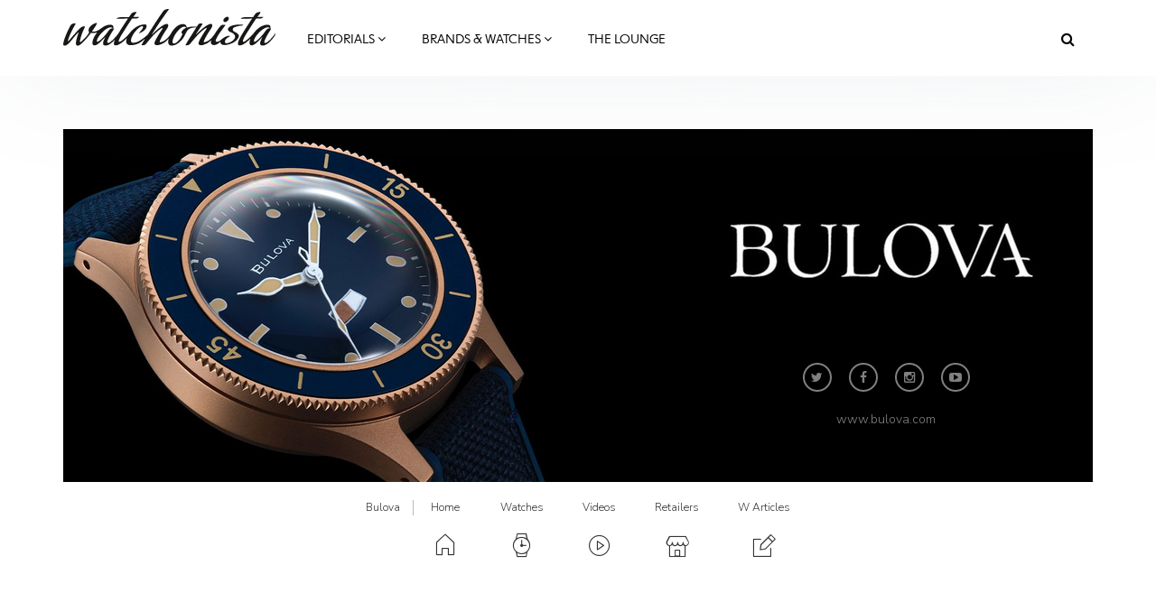

--- FILE ---
content_type: application/javascript
request_url: https://www.watchonista.com/sites/default/files/advagg_js/js__sSGl5K4y6WgoGAOOrggj3POOiUhO0MNGvlK7RMwRUQQ__7RuWdVH6NGsti_AOZX4su2HiPtHJnLFy0sR3ZhhKSLI__YUuBHJCz2QFoJDGXQ-v7rpy2xlVKZKPXeYcNJ4TiSC0.js
body_size: 541
content:
(function ($) {

/**
 * Add the addthis smart layer buttons bar plugin
 * 
 * WARNING :  maybe the browser has a tool like disconnect
 *            and set a 307 internal redirect for the plugin.
 *           
 *            Check the HTTP Response of the addthis main script
 *            to know if it's a tool that block addthis smart
 *            layer display before try to debug in code
 */
Drupal.behaviors.addthis_layer = {

  attach: function(context, settings) {

    if( settings.addthis_layer != undefined ) {
      if( typeof addthis != "undefined" ) {
        settings.addthis_layer.share.mobile = false;
        
        addthis_settings = settings.addthis_layer;
        /*
        console.log(addthis_settings);
        var addthis_settings = {
            theme: 'transparent',
            mobile: false,
            responsive: {
              maxWidth: '767px',
            },
            share: {
              mobile: false,
              desktop: true,
            }
        }
        console.log(addthis_settings);
        */
        addthis.layers(addthis_settings);
      }
    }
  }
};
})(jQuery);

;/*})'"*/
;/*})'"*/
